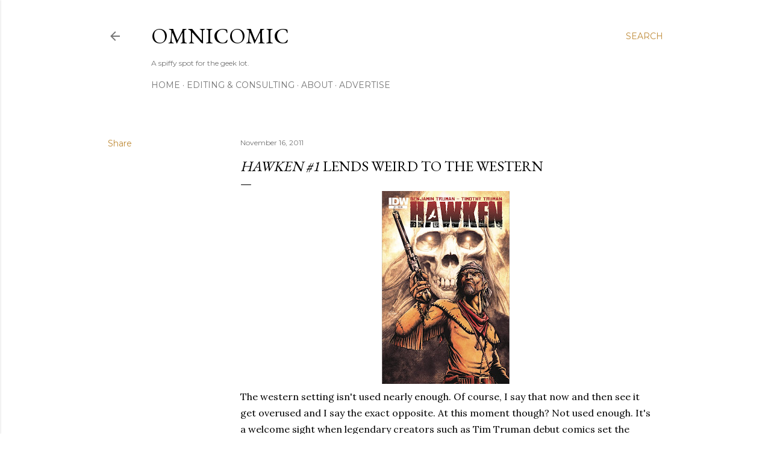

--- FILE ---
content_type: text/html; charset=utf-8
request_url: https://www.google.com/recaptcha/api2/aframe
body_size: 268
content:
<!DOCTYPE HTML><html><head><meta http-equiv="content-type" content="text/html; charset=UTF-8"></head><body><script nonce="RzFgbHbIoiXOMPmvj7ROAA">/** Anti-fraud and anti-abuse applications only. See google.com/recaptcha */ try{var clients={'sodar':'https://pagead2.googlesyndication.com/pagead/sodar?'};window.addEventListener("message",function(a){try{if(a.source===window.parent){var b=JSON.parse(a.data);var c=clients[b['id']];if(c){var d=document.createElement('img');d.src=c+b['params']+'&rc='+(localStorage.getItem("rc::a")?sessionStorage.getItem("rc::b"):"");window.document.body.appendChild(d);sessionStorage.setItem("rc::e",parseInt(sessionStorage.getItem("rc::e")||0)+1);localStorage.setItem("rc::h",'1768647249431');}}}catch(b){}});window.parent.postMessage("_grecaptcha_ready", "*");}catch(b){}</script></body></html>